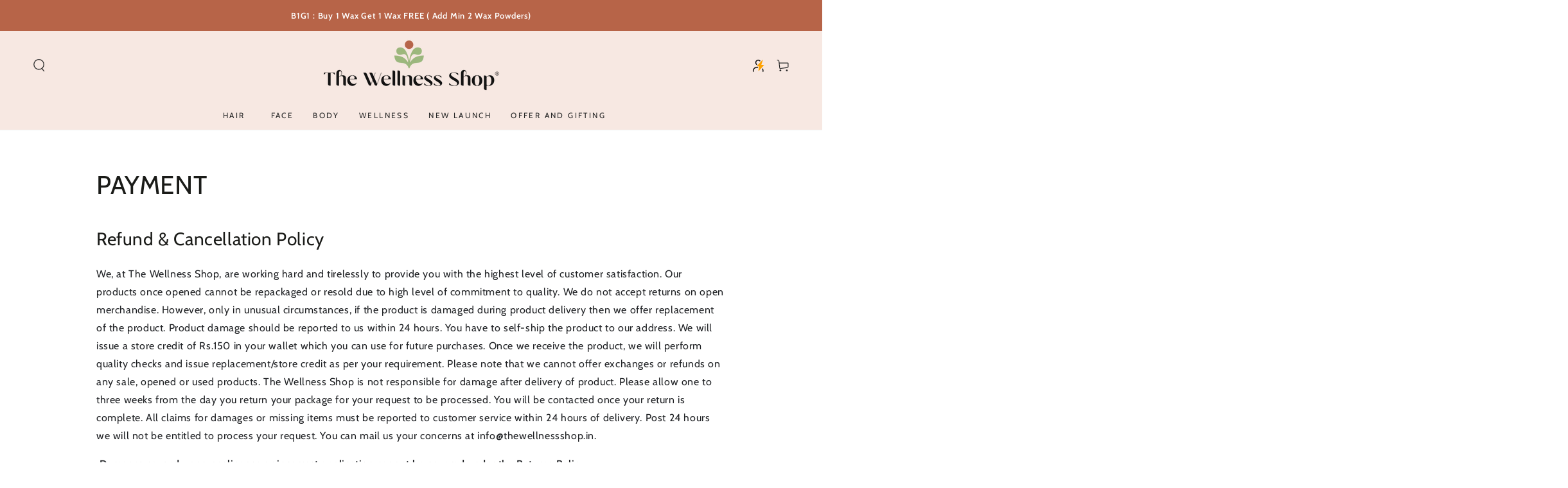

--- FILE ---
content_type: text/css
request_url: https://www.thewellnessshop.in/cdn/shop/t/39/assets/amazonaws.css?v=147644696554382278311767772968
body_size: 686
content:
@import"https://fonts.googleapis.com/css2?family=Open+Sans:wght@600&display=swap";.sr-headless-checkout{background-color:#000;border-radius:6px;color:#fff;border:0;position:relative;padding:10px;width:100%;cursor:pointer;text-transform:uppercase;font-weight:500;margin-bottom:10px;font-family:Open Sans,sans-serif;line-height:initial!important;min-height:40px}.sr-d-flex{display:flex}.flex-center{justify-content:center}.full-width{width:100%}.sr-discount-label{font-size:9px;color:#000;text-transform:none;position:absolute;top:-8px;left:6px;background-color:#53ff73;border-radius:3px;padding:0 10px}.sr-powered-by{position:absolute;right:5px;bottom:2px;font-size:0}.sr-powered-by img{width:90%}.sr-pl-15{padding-left:15px}.sr-pr-15{padding-right:15px}.headless-modal{position:fixed;z-index:2147483647;left:0;top:0;width:100%;height:100vh;min-height:100%;overflow:auto}.headless-prefetch{display:none}.headless-modal-content{position:fixed;bottom:0;top:0;width:100%}.headless-modal-body{height:100%;width:100%;margin:0 auto}@media screen and (min-width: 550px){.App{max-width:414px}}.headless-modal-body>iframe{height:100%;border:0;width:100%}.headless-payment-iframe{position:fixed;top:0;left:0;bottom:0;right:0;width:100%;height:100%;border:none;margin:0;padding:0;overflow:auto;z-index:2147483648}.sr-headless-checkout.invert span,.sr-headless-checkout.invert span+img,.sr-headless-checkout.invert .sr-powered-by{filter:invert(1)}.shiprocket-headless .sr-backdrop-small{border:3px solid #fff;border-top:3px solid transparent;border-radius:50%;width:0px;height:0px;animation:spin 2s linear infinite;margin:0 auto 0 0;display:inline-block;visibility:hidden}@keyframes spin{0%{transform:rotate(0)}to{transform:rotate(360deg)}}.loader5,.sr-checkout-loader{color:#fff;font-size:10px;position:relative;text-indent:-9999em;transform:translate(calc((1rem + .5em)*-1),-1rem) translateZ(0);border-radius:50%;width:1rem;height:1rem;animation-fill-mode:both;animation:loader5 2s infinite ease-in-out;display:none}.loader5:after,.sr-checkout-loader:after,.loader5:before,.sr-checkout-loader:before{content:"";position:absolute;top:0;border-radius:50%;width:1rem;height:1rem;animation-fill-mode:both;animation:loader5 2s infinite ease-in-out}.loader5:after,.sr-checkout-loader:after{animation-delay:.2s;inset-inline-start:calc(1rem + 1em)}.loader5:before,.sr-checkout-loader:before{inset-inline-start:calc(2rem + 2em);animation-delay:.4s}@keyframes loader5{0%,80%,to{box-shadow:0 1rem 0 calc((1rem - .5em)*-1)}40%{box-shadow:0 1rem}}.fastrr-pre-loader{z-index:2147483647!important;bottom:0;right:0;left:0;top:0;height:100vh;position:fixed;min-height:100vh;max-width:100%;background:#fff;margin:0 auto;display:flex;align-items:center;justify-content:center;flex-direction:column}.fastrr-pre-loader-custom{z-index:2147483647!important;bottom:0;right:0;left:0;top:0;height:100vh;position:fixed;min-height:100vh;max-width:100%;background:transparent;margin:0 auto;display:flex;align-items:center;justify-content:center;flex-direction:column}.custom-login-pre-loader{z-index:2147483647!important;bottom:0;right:0;left:0;position:fixed;max-width:500px;margin:0 auto;display:flex;align-items:center;justify-content:center;flex-direction:column;height:100vh;border-radius:10px 10px 0 0;transition:all .4s}@keyframes open-drawer{0%{border-radius:100px 100px 0 0;transform:translateY(400px)}to{border-radius:10px 10px 0 0;transform:translateY(0)}}@media screen and (min-width: 550px){.fastrr-pre-loader{max-width:500px}}.splash__text{text-align:center;color:#333;margin:46px auto 40px;font-weight:400;position:relative;font-size:14px;font-family:Helvetica,sans-serif}.splash__text__custom{text-align:center;color:#e1e1e1;margin:46px auto 40px;font-weight:400;position:relative;font-size:14px;font-family:Helvetica,sans-serif}@keyframes flickerAnimation{0%{opacity:0}50%{opacity:1}to{opacity:0}}@-o-keyframes flickerAnimation{0%{opacity:0}50%{opacity:1}to{opacity:0}}@-moz-keyframes flickerAnimation{0%{opacity:0}50%{opacity:1}to{opacity:0}}@-webkit-keyframes flickerAnimation{0%{opacity:0}50%{opacity:1}to{opacity:0}}.animate-flicker{-webkit-animation:flickerAnimation 2s infinite;-moz-animation:flickerAnimation 2s infinite;-o-animation:flickerAnimation 2s infinite;animation:flickerAnimation 2s infinite;animation-direction:reverse;margin-top:200px;font-size:16px}.static-text{margin-top:120px}.fastrr-pre-loader-container{height:100vh;width:100vw;position:fixed;z-index:2147483647}.redirect-button-fastrr{text-align:center;color:#333;margin:16px auto 40px;font-weight:400;position:relative;font-size:14px;font-family:Helvetica,sans-serif;padding:0!important;margin:0!important}#fastrr-main-container{top:0;left:0;height:100vh;width:100vw;background:#0009;position:fixed;z-index:2147483647}#fastrr-prefetch-container{display:none}.animation-image{height:auto;width:60px;position:absolute;padding:10px}.animation-image-div{height:60px;width:60px;position:absolute;background:#fff;border-radius:50%;display:block!important}.animation-container{margin:0;padding:0;display:flex;justify-content:center;align-items:center;background:#fff}.animation-loader{width:20px;aspect-ratio:1;border-radius:50%;background:#000;box-shadow:0 0 #0004;animation:l2 1.5s infinite linear;position:relative}.animation-loader:before,.animation-loader:after{content:"";position:absolute;top:0;right:0;bottom:0;left:0;border-radius:inherit;box-shadow:0 0 #0004;animation:inherit;animation-delay:-.5s}.animation-loader:after{animation-delay:-1s}@keyframes l2{to{box-shadow:0 0 0 40px #0000}}.retry_custom{color:#00f;background:#fff;border-radius:6px;padding:6px 12px;display:inline-block;margin-top:10px}.stop__scroll{overscroll-behavior:none}.stop__scroll__body{overscroll-behavior:none;overflow:hidden!important}
/*# sourceMappingURL=/cdn/shop/t/39/assets/amazonaws.css.map?v=147644696554382278311767772968 */


--- FILE ---
content_type: text/javascript
request_url: https://cdn.starapps.studio/apps/vsk/56e65e-43/data.js
body_size: 268
content:
"use strict";"undefined"==typeof window.starapps_data&&(window.starapps_data={}),"undefined"==typeof window.starapps_data.product_groups&&(window.starapps_data.product_groups=[{"id":5016045,"products_preset_id":1098143,"collections_swatch":"first_product_image","group_name":"Hair Color","option_name":"Color","collections_preset_id":null,"display_position":"top","products_swatch":"custom_swatch","mobile_products_preset_id":1098143,"mobile_products_swatch":"custom_swatch","mobile_collections_preset_id":null,"mobile_collections_swatch":"first_product_image","same_products_preset_for_mobile":true,"same_collections_preset_for_mobile":true,"option_values":[{"id":7806928617672,"option_value":"Black","handle":"natural-hair-colour-black","published":true,"swatch_src":"file","swatch_value":null},{"id":7806928715976,"option_value":"Brown","handle":"natural-hair-colour-brown","published":true,"swatch_src":"file","swatch_value":null},{"id":7806935761096,"option_value":"Burgundy","handle":"natural-hair-colour-burgundy","published":true,"swatch_src":"file","swatch_value":null},{"id":7806940217544,"option_value":"Reddish Brown","handle":"natural-hair-color-reddish-brown","published":false,"swatch_src":"file","swatch_value":null}]}],window.starapps_data.product_groups_chart={"natural-hair-colour-black":[0],"natural-hair-colour-brown":[0],"natural-hair-colour-burgundy":[0],"natural-hair-color-reddish-brown":[0]});